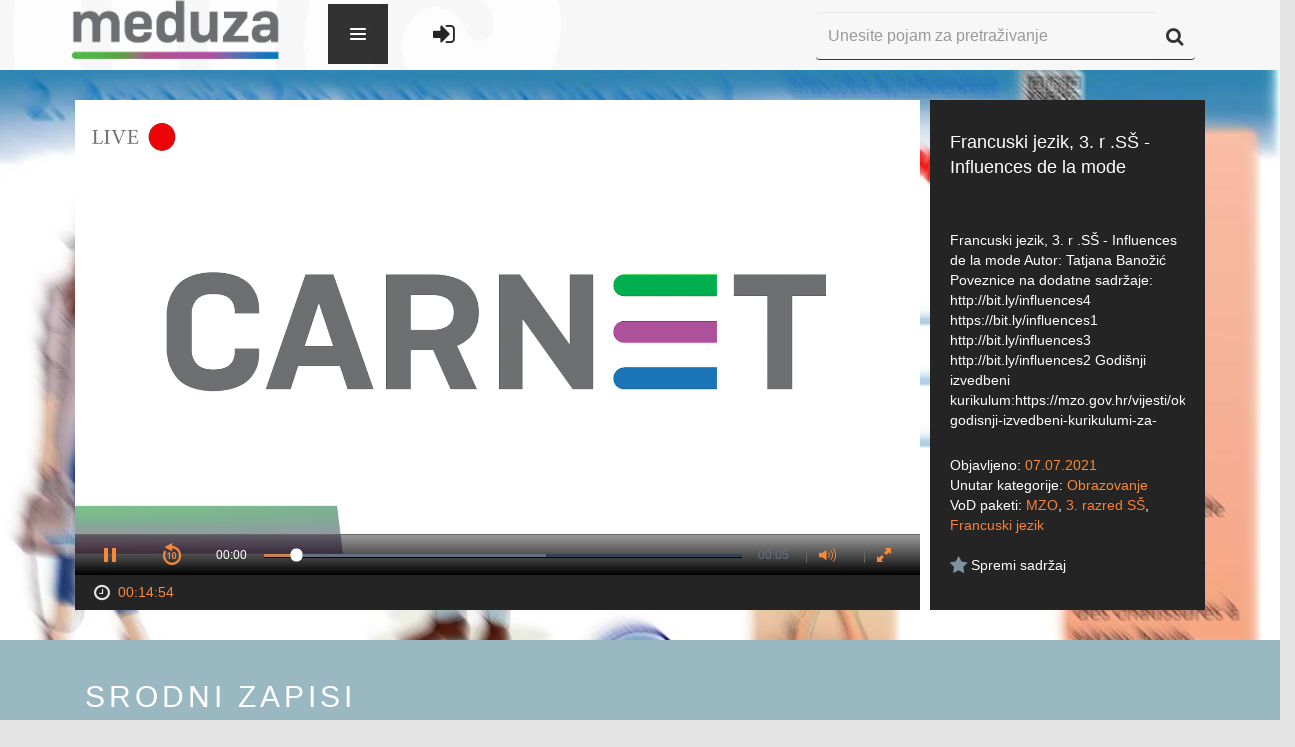

--- FILE ---
content_type: text/html; charset=UTF-8
request_url: https://meduza.carnet.hr/index.php/media/watch/22348
body_size: 72328
content:
<!DOCTYPE html>
<html lang="en">
<head>
    <meta charset="utf-8">
    <meta http-equiv="X-UA-Compatible" content="IE=edge">
    <meta name="viewport" content="width=device-width, initial-scale=1">
    <meta name="description" content="">
    <meta name="author" content="">
    <link rel="icon" href="../../favicon.ico">

    <title>CARNET Meduza</title>
    <!--ogs metas-->
            <meta property="og:title" content="Francuski jezik, 3. r .SŠ - Influences de la mode"/>
        <meta property="og:type" content="article"/>
        <meta property="og:description" content="Francuski jezik, 3. r .SŠ - Influences de la mode
Autor: Tatjana Banožić
Poveznice na dodatne sadržaje:
http://bit.ly/influences4   
https://bit.ly/influences1   
http://bit.ly/influences3   
http://bit.ly/influences2 

Godišnji izvedbeni kurikulum:https://mzo.gov.hr/vijesti/okvirni-godisnji-izvedbeni-kurikulumi-za-nastavnu-godinu-2020-2021/3929"/>
        <meta property="og:image" content="https://sirrah.carnet.hr/storage/storage3/22348/image.jpg"/>
        <!--end of ogs-->

    <!-- Bootstrap core CSS -->
    <link href="https://meduza.carnet.hr/assets/css/A.bootstrap.min.css.pagespeed.cf.K3MgUSrg5C.css" rel="stylesheet">
    <link href="https://meduza.carnet.hr/assets/css/user-style.css" rel="stylesheet">
            <script src="//ajax.googleapis.com/ajax/libs/jquery/1/jquery.min.js"></script>
    <link href="https://meduza.carnet.hr/assets/A.font-awesome,,_css,,_font-awesome.css+js,,_plugins,,_lightbox,,_css,,_lightbox.css+js,,_plugins,,_perfectScrollbar,,_perfect-scrollbar.min.css+css,,_plugins,,_font-awesome-animation,,_icon-animation.css,Mcc.a5Fkgs22Ux.css.pagespeed.cf.nInHCH8QaD.css" rel="stylesheet"/>
    
    <script src="https://meduza.carnet.hr/assets/js/screenfull.js+plugins,_perfectScrollbar,_perfect-scrollbar.min.js.pagespeed.jc.oOnCT_t9B3.js"></script><script>eval(mod_pagespeed_hLsV0oaw0G);</script>

    <script>eval(mod_pagespeed_4aZ87xpX0M);</script>
    

    

    <!--<script type="text/javascript">stLight.options({publisher: "baee86cc-b5be-462b-9342-26a175b219f2", doNotHash: false, doNotCopy: false, hashAddressBar: false});</script>-->

    <style media="screen">.navbar-dark .navbar-nav li a,#footer-links ul li a,.footer{color:#242424}</style>

    <!-- HTML5 shim and Respond.js IE8 support of HTML5 elements and media queries -->
    <!--[if lt IE 9]>
    <script src="https://oss.maxcdn.com/html5shiv/3.7.2/html5shiv.min.js"></script>
    <script src="https://oss.maxcdn.com/respond/1.4.2/respond.min.js"></script>
    <![endif]-->
</head>

<body>

<!--Banner-->
<!--<img src="holder.js/100%x200" alt="...">-->

<form id="form-lang" method="post">
    <input type="hidden" value="2" name="lang">
</form>
<form id="form-theme" method="post">
    <input type="hidden" value="" name="theme" id="input-theme">
</form>

<div class="wrapper" id="site-wrapper">

    <div class="container">

        <!-- Static navbar -->
        <div class="navbar navbar-inverse navbar-fixed-top navbar-dark" role="navigation">
            <div class="container-fluid">
                <div class="navbar-header">
                    <button type="button" class="navbar-toggle" data-toggle="collapse" data-target="#collapse1">
                        <span class="sr-only">Toggle navigation</span>
                        <span class="icon-bar"></span>
                        <span class="icon-bar"></span>
                        <span class="icon-bar"></span>
                    </button>
                    <a class="navbar-brand" href="https://meduza.carnet.hr/index.php/home"><img src="https://meduza.carnet.hr/assets/img/xlogo.png.pagespeed.ic.pCWMwmSGbF.webp"></a>
                </div>
            <style type="text/css">.navbar-brand{display:block;height:100%}.navbar-header{position:relative;z-index:9}.navbar-nav>li>a{padding-top:35px!important}.navbar-nav{position:absolute;z-index:999999;top:-10000px;left:0;height:0;background-color:#fff;transition:all .34s ease-in}.navbar-nav.navOpen{height:70px;top:-5px;left:425px;transition:all .34s ease-out;background:transparent}.hideSearch{opacity:0;transition:opacity .3s ease}.hi-icon-wrap{padding-top:27px}.navbar-toggler{position:relative;float:left;min-height:60px;cursor:pointer;width:60px;max-height:100%;margin-left:30px;background-color:#333;background-color:rgba(0,0,0,.8);border-width:0;z-index:1000}.animate{-webkit-transition:all .3s ease-in-out;-moz-transition:all .3s ease-in-out;-o-transition:all .3s ease-in-out;-ms-transition:all .3s ease-in-out;transition:all .3s ease-in-out}.navbar-toggler>span{position:absolute;top:50%;right:50%;margin:-8px -8px 0 0;width:16px;height:16px;background-image:url([data-uri]);background-repeat:no-repeat;background-position:0 0;-webkit-transition:-webkit-transform .3s ease-out 0s;-moz-transition:-moz-transform .3s ease-out 0s;-o-transition:-moz-transform .3s ease-out 0s;-ms-transition:-ms-transform .3s ease-out 0s;transition:transform .3s ease-out 0s;-webkit-transform:rotate(0deg);-moz-transform:rotate(0deg);-o-transform:rotate(0deg);-ms-transform:rotate(0deg);transform:rotate(0deg)}.open.navbar-toggler>span{background-position:0 -16px;-webkit-transform:rotate(-180deg);-moz-transform:rotate(-180deg);-o-transform:rotate(-180deg);-ms-transform:rotate(-180deg);transform:rotate(-180deg)}.navbar-menu>li>a:last-child{border-bottom-width:0}.navbar-menu>li>a:hover{background-color:#9eca3b}.navbar-menu>li>a>.glyphicon{float:right}.navigationLogin{padding-left:35px;float:left}.navigationLogin li{display:inline}</style>

                <div class="navbar-collapse collapse" id="collapse1" style="position: relative">
                    <div class="navbar-toggler animate">
                        <span class="menu-icon"></span>
                    </div>
                    <ul class="nav navbar-nav">
                        <!-- <li class="hi-icon-wrap hi-icon-effect-1 hi-icon-effect-1a"><a href="https://meduza.carnet.hr/index.php/home" title="Početni ekran"><i class="hi-icon fa fa-home fa-lg"></i></a></li> -->
                        <li class="dropdown hi-icon-wrap hi-icon-effect-1 hi-icon-effect-1a">
                            <a href="#" class="dropdown-toggle" data-toggle="dropdown" title="Kanali"><i class="hi-icon fa fa-television  fa-lg"></i> <span class="caret"></span></a>
                            <ul class="dropdown-menu" role="menu">
                                <li>
                                    <a href="https://meduza.carnet.hr/index.php/channels">Svi kanali</a>
                                </li>
                                <li>
                                    <a href="https://meduza.carnet.hr/index.php/channels/schedule">Raspored</a>
                                </li>
                                                            </ul>
                        </li>
                        <li class="dropdown hi-icon-wrap hi-icon-effect-1 hi-icon-effect-1a">
                            <a href="#" class="dropdown-toggle" data-toggle="dropdown" title="Sadržaj"><i class="hi-icon fa fa-video-camera  fa-lg"></i> <span class="caret"></span></a>
                            <ul class="dropdown-menu" role="menu">
                                <li>
                                    <a href="https://meduza.carnet.hr/index.php/media/videos">Svi zapisi</a>
                                </li>
                                <li><a href="https://meduza.carnet.hr/index.php/media/videos?pack=353">Portal
                                        Baltazar</a></li>
                                <li>
                                    <a href="https://meduza.carnet.hr/index.php/media/categories">Kategorije</a>
                                </li>
                                <li>
                                    <a href="https://meduza.carnet.hr/index.php/media/packages">VoD paketi</a>
                                </li>
                                <li>
                                    <a href="https://meduza.carnet.hr/index.php/media/streams">Prijenosi uživo</a>
                                </li>
                                                            </ul>
                        </li>
                        <li class="hi-icon-wrap hi-icon-effect-1 hi-icon-effect-1a"><a href="https://meduza.carnet.hr/index.php/media/packages" title="VoD paketi"><i class="hi-icon fa fa-th-large fa-lg"></i></a>
                        </li>
                        <li class=" dropdown hi-icon-wrap hi-icon-effect-1 hi-icon-effect-1a">
                            <a href="#" class="dropdown-toggle" data-toggle="dropdown" title="Pomoć i podrška"><i class="hi-icon fa fa-question-circle fa-lg"></i><span class="caret" stye="margin-left: 40%; margin-top: -25%;"></span></a>
                            <ul class="dropdown-menu" role="menu">
                                <li>
                                    <a href="https://meduza.carnet.hr/index.php/home/help/help_user">Korisnik</a>
                                </li>
                                <li>
                                    <a href="https://meduza.carnet.hr/index.php/home/help/help_admin">Administrator</a>
                                </li>
                            </ul>
                        </li>
                        <!-- <li class="dropdown hi-icon-wrap hi-icon-effect-1 hi-icon-effect-1a">
                            <a href="#" class="dropdown-toggle" data-toggle="dropdown" title="Mobilne aplikacije">
		<span class="fa-stack fa-lg" style="line-height:inherit !important;">
			<i class="hi-icon fa fa-mobile fa-stack-lg" style="font-size: 1em;"></i>
		</span>
                                <span class="caret" style="margin-left: 40%; margin-top: -25%;"></span>
                            </a>
                            <ul class="dropdown-menu" role="menu">
                                <li><a href="https://play.google.com/store/apps/details?id=hr.carnet.meduza"
                                       style="text-align: left; padding-left: 2.5em;"> <span
                                                class="fa fa-android fa-fw"></span>&nbsp; Android</a></li>
                                <li><a href="https://itunes.apple.com/lc/app/carnet-meduza/id991636127?mt=8"
                                       style="text-align: left; padding-left: 2.5em;"> <span
                                                class="fa fa-apple fa-fw"></span>&nbsp; iOS</a></li>
                            </ul>
                        </li> -->
                    </ul>

                    <ul class="navigationLogin" style="margin-top: 10px;">
                                                    <li class="hi-icon-wrap hi-icon-effect-1 hi-icon-effect-1a"><a href="https://meduza.carnet.hr/index.php/login" title="Prijava"><i class="hi-icon fa fa-sign-in fa-lg"></i></a></li>
                                            </ul>





                    <div class="div-search">
                        <form class="navbar-form" role="search" method="get" action="https://meduza.carnet.hr/index.php/media/videos">
                            <div class="input-group">
                                <input type="text" class="form-control" placeholder="Unesite pojam za pretraživanje" name="query" id="input-search" style="height: 48px">
                                <span class="input-group-btn" style="vertical-align: bottom !important; height: 48px">
                  <button class="btn btn-default" type="submit" id="button-search" alt="Započni pretragu" style="height: 48px"><i class="fa fa-search fa-lg"></i></button>
                </span>
                            </div>
                        </form>
                    </div>
                </div><!--/.nav-collapse -->
            </div><!--/.container-fluid -->
        </div>

    </div><!--/.container -->

    <div class="row">
        <div class="col-lg-12">
            <script>(function(i,s,o,g,r,a,m){i['GoogleAnalyticsObject']=r;i[r]=i[r]||function(){(i[r].q=i[r].q||[]).push(arguments)},i[r].l=1*new Date();a=s.createElement(o),m=s.getElementsByTagName(o)[0];a.async=1;a.src=g;m.parentNode.insertBefore(a,m)})(window,document,'script','//www.google-analytics.com/analytics.js','ga');ga('create','UA-70104639-1','auto');ga('send','pageview');ga('baltazar.send','pageview');</script>
<script src="https://meduza.carnet.hr/assets/js/plugins/jwplayer-7.12.13/jwplayer.js"></script>
<script>jwplayer.key="d3BQMYfzSSIUkx2zBQ/L346TyzQucacDVL+D7q8Obso=";</script>
<script src="https://meduza.carnet.hr/assets/js/plugins.js+sly.min.js.pagespeed.jc.nkfehThVez.js"></script><script>eval(mod_pagespeed_6HqIITfJAo);</script>
<script>eval(mod_pagespeed_p1uqTUs7c$);</script>
<link rel="stylesheet" type="text/css" href="https://meduza.carnet.hr/assets/js/plugins/jwplayer-7.6.0/skins/A.a_seven.css.pagespeed.cf.ZWO79EyLfF.css"></link>
<script type="text/javascript">var userID=0;$(document).ready(function(){base_url=window.location.origin;$("#video-description").perfectScrollbar();$("#video-details").perfectScrollbar();var frame=$('#list-related');var slidee=frame.children('ul').eq(0);var wrap=frame.parent();frame.sly({horizontal:1,itemNav:'basic',smart:1,activateOn:'click',mouseDragging:1,touchDragging:1,releaseSwing:1,startAt:0,scrollBar:wrap.find('.scrollbar'),scrollBy:1,pagesBar:wrap.find('.pages'),activatePageOn:'click',speed:300,elasticBounds:1,easing:'easeOutExpo',dragHandle:1,dynamicHandle:1,clickBar:1,});(function(a){a.fn.rating_widget=function(p){var p=p||{};var b=p&&p.starLength?p.starLength:"5";var c=p&&p.callbackFunctionName?p.callbackFunctionName:"";var e=p&&p.initialValue?p.initialValue:"0";var d=p&&p.imageDirectory?p.imageDirectory:"images";var r=p&&p.inputAttr?p.inputAttr:"";var f=e;var g=a(this);b=parseInt(b);init();g.next("ul").children("li").hover(function(){$(this).parent().children("li").css('background-position','0px 0px');var a=$(this).parent().children("li").index($(this));$(this).parent().children("li").slice(0,a+1).css('background-position','0px -18px')},function(){});g.next("ul").children("li").click(function(){var a=$(this).parent().children("li").index($(this));var attrVal=(r!='')?g.attr(r):'';f=a+1;g.val(f);if(c!=""){eval(c+"("+g.val()+", "+attrVal+")")}});g.next("ul").hover(function(){},function(){if(f==""){$(this).children("li").slice(0,f).css('background-position','0px 0px')}else{$(this).children("li").css('background-position','0px 0px');$(this).children("li").slice(0,f).css('background-position','0px -18px')}});function init(){$('<div style="clear:none;"></div>').insertAfter(g);g.css("float","left");var a=$("<ul>");a.addClass("rating_widget");for(var i=1;i<=b;i++){a.append('<li class="ratings_li_dynamic" style="background-image:url('+d+'/widget_star.png)"><span>'+i+'</span></li>')}a.insertAfter(g);if(e!=""){f=e;g.val(e);g.next("ul").children("li").slice(0,f).css('background-position','0px -18px')}}}})(jQuery);$(function(){$("#rating_star").rating_widget({starLength:'5',initialValue:'',callbackFunctionName:'processRating',imageDirectory:base_url+'/assets/img/',inputAttr:'postID'});});function processRating(val,attrVal){$.ajax({type:'POST',url:base_url+"/index.php/ajax/user_saved/saveRate",data:'postID='+attrVal+'&ratingPoints='+val+'&userID='+userID,dataType:'json',success:function(data){data=jQuery.parseJSON(JSON.stringify(data));if(data.status=='ok'){$('#avgrat').text(data.result.average_rating+',');if(data.result.rating_number==1){$('#totalrat').text(data.result.rating_number+' glas');}else{$('#totalrat').text(data.result.rating_number+' glasa');}}else{}}});}});function show(ID,tag){$('#image-'+tag+'-'+ID).show();}function watchLater(element){var id=$(element).attr('id');var temp=id.split("-");var videoID=temp[temp.length-1];if($(element).hasClass('watch-later-unselected')){$.post('https://meduza.carnet.hr/index.php/ajax/user_saved/saveVideo',{userID:userID,videoID:videoID});}else{$.post('https://meduza.carnet.hr/index.php/ajax/user_saved/unsaveVideo',{userID:userID,videoID:videoID});}$(element).toggleClass('watch-later-unselected');$(element).toggleClass('watch-later-selected');}</script>
<style media="screen">.jwplayer.jw-state-paused .jw-display-icon-container{display:block}/
    /
    TODO Make this work

    -
    switchind image between

    orange
    (
    default

    )
    and white on hover
    .jw-icon .jw-dock-image .jw-reset:onmouseover {background-image:url(https://almach.carnet.hr/assets/img/download-white.png)}</style>
<div class="video-wrapper" style="background: url('[data-uri]') no-repeat;background-size:100%;">
    <div class="container">
        <div class="col-lg-9 div-player">
            <div class="player-wrapper">
                <!--<div style="font-size:0px">Francuski jezik, 3. r .SŠ - Influences de la mode</div>
  <div style="font-size:0px">
    Popis kontrola za video:
    space: pokretanje i zaustavljanje videa,
    enter: pokretanje i zaustavljanje videa,
    m: isključivanje i uključivanje zvuka,
    strelice gore i dolje: povećavanje i smanjivanje zvuka za 10%,
    strelice desno i lijevo: pomicanje naprijed ili nazad za 5 sekundi,
    brojevi 0 do 9: brzo traženje na x% videa,
    f: ulazak i izlazak iz punog zaslona (napomena: za izlazak iz punog zaslova u flashu pritisnite escape)
  </div>-->
                <div id="player">Učitavanje video playera...</div>
                <!--<div style="font-size:0px">Francuski jezik, 3. r .SŠ - Influences de la mode
Autor: Tatjana Banožić
Poveznice na dodatne sadržaje:
http://bit.ly/influences4   
https://bit.ly/influences1   
http://bit.ly/influences3   
http://bit.ly/influences2 

Godišnji izvedbeni kurikulum:https://mzo.gov.hr/vijesti/okvirni-godisnji-izvedbeni-kurikulumi-za-nastavnu-godinu-2020-2021/3929</div>-->
            </div>
            <div id="player-bottom">
                <span id="span-duration"><i class="fa fa-clock-o fa-lg fa-fw"></i>
                <span class="orange">00:14:54</span></span>



            </div>
            <script type="text/javascript">var skip=null;function playVideo(start){window.clearTimeout(skip);var videoFile={file:'https://sirrah.carnet.hr/storage/storage3/22348/stream/22348.m3u8?st=sJZ1s1rp_oWvy2EfksXgAA&e=1769570010'};var videoFileFallback={file:'https://sirrah.carnet.hr/storage/storage3/22348/video/Francuskijezik_3._r_.S__Influences_de_la_mode.mp4?st=pvpMbJxdqY7mEhHqS-J7mg&e=1769570010'};jwplayer("player").setup({sources:[videoFile,videoFileFallback],image:"https://sirrah.carnet.hr/storage/storage3/22348/image.jpg",width:"100%",aspectratio:"16:9",tracks:[],sharing:{heading:"Francuski jezik, 3. r .S&Scaron; - Influences de la mode",code:encodeURI('<iframe src="https://meduza.carnet.hr/index.php/media/embed/22348"  width="600"  height="480"  frameborder="0"  scrolling="auto" allowfullscreen="true" ></iframe>'),sites:['googleplus','facebook','linkedin','twitter']},skin:{name:"a_seven"},primary:"html5",hlshtml:true,plugins:{'https://meduza.carnet.hr/assets/js/plugins/jwplayer-plugin/timestamp.js':{"get_ts":"timeStart"},},autostart:start,});jwplayer().onError(function(){handleError();});}function handleError(){jwplayer("player").setup({sources:[{file:"https://meduza.carnet.hr/uploads/videos/error.mp4",image:"https://meduza.carnet.hr/uploads/images/default/error.png"}],width:"100%",aspectratio:"16:9",skin:{name:"a_seven"},autostart:true});jwplayer().onComplete(function(){playVideo(true);});}playVideo(false);</script>
        </div>
        <div class="col-lg-3 div-info">
            <div class="video-info">
                <div id="video-title">Francuski jezik, 3. r .SŠ - Influences de la mode</div>
                <div id="video-description">Francuski jezik, 3. r .SŠ - Influences de la mode
Autor: Tatjana Banožić
Poveznice na dodatne sadržaje:
http://bit.ly/influences4   
https://bit.ly/influences1   
http://bit.ly/influences3   
http://bit.ly/influences2 

Godišnji izvedbeni kurikulum:https://mzo.gov.hr/vijesti/okvirni-godisnji-izvedbeni-kurikulumi-za-nastavnu-godinu-2020-2021/3929</div>
                <div id="video-details">
                    <div id="video-date">Objavljeno: <span class="orange">07.07.2021</span>
                    </div>
                    <div id="video-category">Unutar kategorije: <a href="https://meduza.carnet.hr/index.php/media/videos?cat=2">Obrazovanje</a>
                    </div>
                    <div id="video-vod">VoD paketi:
                                                                            <a href="https://meduza.carnet.hr/index.php/media/videos?pack=462">MZO</a>,                                                     <a href="https://meduza.carnet.hr/index.php/media/videos?pack=590">3. razred SŠ</a>,                                                     <a href="https://meduza.carnet.hr/index.php/media/videos?pack=743">Francuski jezik</a>                                            </div>
                </div>
                                <div id="video-favorite">
                    <!-- Slaven Rating -->
                                        <div class="overall-rating">
                    </div>
                    <!-- End Slaven Rating -->
                    <button id="watch-later-22348" class="watch-later watch-later-unselected" onclick="watchLater(this)" style="float: left ">
                        <i class="fa fa-star fa-lg"></i>
                        <span style="color: white">Spremi sadržaj</span>
                    </button>
                </div>
            </div>
        </div>
    </div><!--/.container-->
</div><!--video-wrapper-->
<div class="related-wrapper">
    <div class="container sly-container">
        <div class="col-lg-12">
            <div class="os-phrases" id="os-phrases"><h2>Srodni zapisi</h2></div>
            <div class="scrollbar">
                <div class="handle" style="transform: translateZ(0px) translateX(114px); width: 190px;">
                    <div class="mousearea"></div>
                </div>
            </div>
            <div class="frame" id="list-related" style="overflow: hidden;">
                <ul class="clearfix" style="transform: translateZ(0px) translateX(-684px); width: 6840px;">
                                            <li class="slide">
                            <div class="thumbnail thumbnail-archive">
                                <a href="https://meduza.carnet.hr/index.php/media/watch/22390">
                                    <div class="image-placeholder">
                                        <img id="image-video-22390" src="https://sirrah.carnet.hr/thumbnails/storage/storage3/22390/image.jpg" alt="..." style="display:none;" onload="show(22390, 'video');">
                                        <span class="play"></span>
                                        <span class="duration">00:10:51</span>
                                    </div>
                                </a>
                                <div class="caption">
                                    <a href="https://meduza.carnet.hr/index.php/media/watch/22390">
                                        <h4>Francuski jezik, 3. r. SŠ - Tradition de Noël</h4></a>
                                    <p class="category">
                                        <a href="https://meduza.carnet.hr/index.php/media/videos?cat=2">Obrazovanje</a>
                                    </p>
                                    <p class="caption-bottom">
                                                                                <span class="favorite">
                      <button id="watch-later-22390" class="watch-later watch-later-unselected" onclick="watchLater(this)">
                        <i class="fa fa-star fa-lg"></i>
                      </button>
                    </span>
                                        <span class="views">
                      <i class="fa fa-eye fa-lg"></i> 597                    </span>
                                    </p>
                                </div>
                            </div>
                        </li>
                                            <li class="slide">
                            <div class="thumbnail thumbnail-archive">
                                <a href="https://meduza.carnet.hr/index.php/media/watch/22392">
                                    <div class="image-placeholder">
                                        <img id="image-video-22392" src="https://sirrah.carnet.hr/thumbnails/storage/storage3/22392/image.jpg" alt="..." style="display:none;" onload="show(22392, 'video');">
                                        <span class="play"></span>
                                        <span class="duration">00:16:44</span>
                                    </div>
                                </a>
                                <div class="caption">
                                    <a href="https://meduza.carnet.hr/index.php/media/watch/22392">
                                        <h4>Francuski jezik, 3. r. SŠ - Vivent les pubs</h4></a>
                                    <p class="category">
                                        <a href="https://meduza.carnet.hr/index.php/media/videos?cat=2">Obrazovanje</a>
                                    </p>
                                    <p class="caption-bottom">
                                                                                <span class="favorite">
                      <button id="watch-later-22392" class="watch-later watch-later-unselected" onclick="watchLater(this)">
                        <i class="fa fa-star fa-lg"></i>
                      </button>
                    </span>
                                        <span class="views">
                      <i class="fa fa-eye fa-lg"></i> 587                    </span>
                                    </p>
                                </div>
                            </div>
                        </li>
                                            <li class="slide">
                            <div class="thumbnail thumbnail-archive">
                                <a href="https://meduza.carnet.hr/index.php/media/watch/22393">
                                    <div class="image-placeholder">
                                        <img id="image-video-22393" src="https://sirrah.carnet.hr/thumbnails/storage/storage3/22393/image.jpg" alt="..." style="display:none;" onload="show(22393, 'video');">
                                        <span class="play"></span>
                                        <span class="duration">00:11:16</span>
                                    </div>
                                </a>
                                <div class="caption">
                                    <a href="https://meduza.carnet.hr/index.php/media/watch/22393">
                                        <h4>Francuski jezik, 3.r. SŠ - Les vacances d’été</h4></a>
                                    <p class="category">
                                        <a href="https://meduza.carnet.hr/index.php/media/videos?cat=2">Obrazovanje</a>
                                    </p>
                                    <p class="caption-bottom">
                                                                                <span class="favorite">
                      <button id="watch-later-22393" class="watch-later watch-later-unselected" onclick="watchLater(this)">
                        <i class="fa fa-star fa-lg"></i>
                      </button>
                    </span>
                                        <span class="views">
                      <i class="fa fa-eye fa-lg"></i> 648                    </span>
                                    </p>
                                </div>
                            </div>
                        </li>
                                            <li class="slide">
                            <div class="thumbnail thumbnail-archive">
                                <a href="https://meduza.carnet.hr/index.php/media/watch/22362">
                                    <div class="image-placeholder">
                                        <img id="image-video-22362" src="https://sirrah.carnet.hr/thumbnails/storage/storage3/22362/image.jpg" alt="..." style="display:none;" onload="show(22362, 'video');">
                                        <span class="play"></span>
                                        <span class="duration">00:11:06</span>
                                    </div>
                                </a>
                                <div class="caption">
                                    <a href="https://meduza.carnet.hr/index.php/media/watch/22362">
                                        <h4>Francuski jezik, 3. r. SŠ - La personne que j'admire le plus</h4></a>
                                    <p class="category">
                                        <a href="https://meduza.carnet.hr/index.php/media/videos?cat=2">Obrazovanje</a>
                                    </p>
                                    <p class="caption-bottom">
                                                                                <span class="favorite">
                      <button id="watch-later-22362" class="watch-later watch-later-unselected" onclick="watchLater(this)">
                        <i class="fa fa-star fa-lg"></i>
                      </button>
                    </span>
                                        <span class="views">
                      <i class="fa fa-eye fa-lg"></i> 792                    </span>
                                    </p>
                                </div>
                            </div>
                        </li>
                                            <li class="slide">
                            <div class="thumbnail thumbnail-archive">
                                <a href="https://meduza.carnet.hr/index.php/media/watch/22349">
                                    <div class="image-placeholder">
                                        <img id="image-video-22349" src="https://sirrah.carnet.hr/thumbnails/storage/storage3/22349/image.jpg" alt="..." style="display:none;" onload="show(22349, 'video');">
                                        <span class="play"></span>
                                        <span class="duration">00:10:20</span>
                                    </div>
                                </a>
                                <div class="caption">
                                    <a href="https://meduza.carnet.hr/index.php/media/watch/22349">
                                        <h4>Francuski jezik, 3. r. SŠ - A la recherche de ses ancêtres</h4></a>
                                    <p class="category">
                                        <a href="https://meduza.carnet.hr/index.php/media/videos?cat=2">Obrazovanje</a>
                                    </p>
                                    <p class="caption-bottom">
                                                                                <span class="favorite">
                      <button id="watch-later-22349" class="watch-later watch-later-unselected" onclick="watchLater(this)">
                        <i class="fa fa-star fa-lg"></i>
                      </button>
                    </span>
                                        <span class="views">
                      <i class="fa fa-eye fa-lg"></i> 660                    </span>
                                    </p>
                                </div>
                            </div>
                        </li>
                                            <li class="slide">
                            <div class="thumbnail thumbnail-archive">
                                <a href="https://meduza.carnet.hr/index.php/media/watch/22380">
                                    <div class="image-placeholder">
                                        <img id="image-video-22380" src="https://sirrah.carnet.hr/thumbnails/storage/storage3/22380/image.jpg" alt="..." style="display:none;" onload="show(22380, 'video');">
                                        <span class="play"></span>
                                        <span class="duration">00:19:17</span>
                                    </div>
                                </a>
                                <div class="caption">
                                    <a href="https://meduza.carnet.hr/index.php/media/watch/22380">
                                        <h4>Francuski jezik, 3. r. SŠ - Les héroïnes</h4></a>
                                    <p class="category">
                                        <a href="https://meduza.carnet.hr/index.php/media/videos?cat=2">Obrazovanje</a>
                                    </p>
                                    <p class="caption-bottom">
                                                                                <span class="favorite">
                      <button id="watch-later-22380" class="watch-later watch-later-unselected" onclick="watchLater(this)">
                        <i class="fa fa-star fa-lg"></i>
                      </button>
                    </span>
                                        <span class="views">
                      <i class="fa fa-eye fa-lg"></i> 612                    </span>
                                    </p>
                                </div>
                            </div>
                        </li>
                                            <li class="slide">
                            <div class="thumbnail thumbnail-archive">
                                <a href="https://meduza.carnet.hr/index.php/media/watch/22350">
                                    <div class="image-placeholder">
                                        <img id="image-video-22350" src="https://sirrah.carnet.hr/thumbnails/storage/storage3/22350/image.jpg" alt="..." style="display:none;" onload="show(22350, 'video');">
                                        <span class="play"></span>
                                        <span class="duration">00:12:30</span>
                                    </div>
                                </a>
                                <div class="caption">
                                    <a href="https://meduza.carnet.hr/index.php/media/watch/22350">
                                        <h4>Francuski jezik, 3. r. SŠ - Bolje živjeti drugačije</h4></a>
                                    <p class="category">
                                        <a href="https://meduza.carnet.hr/index.php/media/videos?cat=2">Obrazovanje</a>
                                    </p>
                                    <p class="caption-bottom">
                                                                                <span class="favorite">
                      <button id="watch-later-22350" class="watch-later watch-later-unselected" onclick="watchLater(this)">
                        <i class="fa fa-star fa-lg"></i>
                      </button>
                    </span>
                                        <span class="views">
                      <i class="fa fa-eye fa-lg"></i> 629                    </span>
                                    </p>
                                </div>
                            </div>
                        </li>
                                            <li class="slide">
                            <div class="thumbnail thumbnail-archive">
                                <a href="https://meduza.carnet.hr/index.php/media/watch/22351">
                                    <div class="image-placeholder">
                                        <img id="image-video-22351" src="https://sirrah.carnet.hr/thumbnails/storage/storage3/22351/image.jpg" alt="..." style="display:none;" onload="show(22351, 'video');">
                                        <span class="play"></span>
                                        <span class="duration">00:14:24</span>
                                    </div>
                                </a>
                                <div class="caption">
                                    <a href="https://meduza.carnet.hr/index.php/media/watch/22351">
                                        <h4>Francuski jezik, 3. r. SŠ - Dessine moi</h4></a>
                                    <p class="category">
                                        <a href="https://meduza.carnet.hr/index.php/media/videos?cat=2">Obrazovanje</a>
                                    </p>
                                    <p class="caption-bottom">
                                                                                <span class="favorite">
                      <button id="watch-later-22351" class="watch-later watch-later-unselected" onclick="watchLater(this)">
                        <i class="fa fa-star fa-lg"></i>
                      </button>
                    </span>
                                        <span class="views">
                      <i class="fa fa-eye fa-lg"></i> 636                    </span>
                                    </p>
                                </div>
                            </div>
                        </li>
                                            <li class="slide">
                            <div class="thumbnail thumbnail-archive">
                                <a href="https://meduza.carnet.hr/index.php/media/watch/22366">
                                    <div class="image-placeholder">
                                        <img id="image-video-22366" src="https://sirrah.carnet.hr/thumbnails/storage/storage3/22366/image.jpg" alt="..." style="display:none;" onload="show(22366, 'video');">
                                        <span class="play"></span>
                                        <span class="duration">00:17:58</span>
                                    </div>
                                </a>
                                <div class="caption">
                                    <a href="https://meduza.carnet.hr/index.php/media/watch/22366">
                                        <h4>Francuski jezik, 3. r. SŠ - Le monde des bulles</h4></a>
                                    <p class="category">
                                        <a href="https://meduza.carnet.hr/index.php/media/videos?cat=2">Obrazovanje</a>
                                    </p>
                                    <p class="caption-bottom">
                                                                                <span class="favorite">
                      <button id="watch-later-22366" class="watch-later watch-later-unselected" onclick="watchLater(this)">
                        <i class="fa fa-star fa-lg"></i>
                      </button>
                    </span>
                                        <span class="views">
                      <i class="fa fa-eye fa-lg"></i> 662                    </span>
                                    </p>
                                </div>
                            </div>
                        </li>
                                            <li class="slide">
                            <div class="thumbnail thumbnail-archive">
                                <a href="https://meduza.carnet.hr/index.php/media/watch/22352">
                                    <div class="image-placeholder">
                                        <img id="image-video-22352" src="https://sirrah.carnet.hr/thumbnails/storage/storage3/22352/image.jpg" alt="..." style="display:none;" onload="show(22352, 'video');">
                                        <span class="play"></span>
                                        <span class="duration">00:13:04</span>
                                    </div>
                                </a>
                                <div class="caption">
                                    <a href="https://meduza.carnet.hr/index.php/media/watch/22352">
                                        <h4>Francuski jezik, 3. r. SŠ - Écris - moi un poeme</h4></a>
                                    <p class="category">
                                        <a href="https://meduza.carnet.hr/index.php/media/videos?cat=2">Obrazovanje</a>
                                    </p>
                                    <p class="caption-bottom">
                                                                                <span class="favorite">
                      <button id="watch-later-22352" class="watch-later watch-later-unselected" onclick="watchLater(this)">
                        <i class="fa fa-star fa-lg"></i>
                      </button>
                    </span>
                                        <span class="views">
                      <i class="fa fa-eye fa-lg"></i> 634                    </span>
                                    </p>
                                </div>
                            </div>
                        </li>
                                    </ul>
            </div>
            <ul class="pages"></ul>
        </div><!--/.col-lg-12-->
    </div><!--/.container-->
</div><!--/.related-wrapper-->
<!-- Modal -->
<style>table.table1{font-family:"Trebuchet MS",sans-serif;font-size:16px;font-weight:bold;line-height:1.4em;font-style:normal;border-collapse:separate;margin-left:auto;margin-right:auto}.table1 thead th{padding:15px;color:#fff;text-shadow:1px 1px 1px #568f23;border:1px solid #93ce37;border-bottom:3px solid #9ed929;background-color:#9dd929;background: -webkit-gradient(
                linear,
                left bottom,
                left top,
                color-stop(0.02, rgb(123, 192, 67)),
                color-stop(0.51, rgb(139, 198, 66)),
                color-stop(0.87, rgb(158, 217, 41))
        );background: -moz-linear-gradient(
                center bottom,
                rgb(123, 192, 67) 2%,
                rgb(139, 198, 66) 51%,
                rgb(158, 217, 41) 87%
        );-webkit-border-top-left-radius:5px;-webkit-border-top-right-radius:5px;-moz-border-radius:5px 5px 0 0;border-top-left-radius:5px;border-top-right-radius:5px}.table1 thead th:empty{background:#242424;border:none}.table1 tbody th:empty{background:#242424;border:none}.table1 tbody td:empty{background:#242424;border:none}.table1 tbody th{color:#fff;text-shadow:1px 1px 1px #568f23;background-color:#9dd929;border:1px solid #93ce37;border-right:3px solid #9ed929;padding:0 10px;background: -webkit-gradient(
                linear,
                left bottom,
                right top,
                color-stop(0.02, rgb(158, 217, 41)),
                color-stop(0.51, rgb(139, 198, 66)),
                color-stop(0.87, rgb(123, 192, 67))
        );background: -moz-linear-gradient(
                left bottom,
                rgb(158, 217, 41) 2%,
                rgb(139, 198, 66) 51%,
                rgb(123, 192, 67) 87%
        );-moz-border-radius:5px 0 0 5px;-webkit-border-top-left-radius:5px;-webkit-border-bottom-left-radius:5px;border-top-left-radius:5px;border-bottom-left-radius:5px}.table1 tbody td{padding:10px;text-align:center;background-color:#def3ca;border:2px solid #e7efe0;-moz-border-radius:2px;-webkit-border-radius:2px;border-radius:2px;color:#f78a39;text-shadow:1px 1px 1px #fff}output{display:inline;color:#f78a39;font-size:100%}.div-modal-body{color:#f78a39;text-align:center}.div-modal{background-color:#242424}.div-modal-header{background-color:#242424}.modal-close{color:#f78a39;cursor:pointer;float:left}.div-modal-footer{color:#666;font-size:small}.overall-rating{font-size:14px;margin-top:5px;color:#8e8d8d}.rating_widget{padding:0;margin:0;float:right;margin-right:2%;margin-bottom:1vh}.rating_widget li{line-height:0;width:18px;height:18px;padding:0;margin:0;margin-left:2px;list-style:none;float:left;cursor:pointer;background-size:cover}.rating_widget li span{display:none}</style>
<div id="my_modal" class="modal fade" role="dialog">
    <div class="modal-dialog">
        <!-- Modal content-->
        <div class="modal-content div-modal">
            <div class="modal-body div-modal-body">
                <i class="fa fa-times modal-close" data-dismiss="modal"></i>
                <i class="fa fa-spinner fa-spin fa-3x fa-fw"></i>
            </div>
            <div class="modal-footer div-modal-footer">
                Dodatne informacije o pojmovima i servisu kori&scaron;tenim za generiranje ove stranice se mogu na&cacute;i
                na <a href="https://meduza.carnet.hr/index.php/home/help/help_user#statistika">stranici</a> za pomo&cacute;
                i podr&scaron;ku korisnicima.
            </div>
        </div>
        <!-- /.modal-content -->
    </div>
    <!-- /.modal-dialog -->
</div>
<!-- /.modal -->

</div>
</div>
<!--row-->
</div>
<!--/wrapper-->
<div class="footer">
	<div class="col-md-12" id="footer-links">
		<div class="container">
			<div class="col-lg-12" id="footer-conditions">
				<ul>
					<li><a href="https://meduza.carnet.hr/index.php/home/footer/terms_conditions">Uvjeti korištenja</a></li> | <li><a href="https://meduza.carnet.hr/index.php/home/footer/about">O usluzi</a></li> | <li><a href="https://meduza.carnet.hr/index.php/home/footer/contact">Kontakt</a></li> | <li><a href="https://meduza.carnet.hr/index.php/home/footer/help_admin">Pomoć i podrška za administratore</a></li> | <li><a href="https://meduza.carnet.hr/index.php/home/footer/help_user">Pomoć i podrška za korisnike</a></li> | <li><a href="https://meduza.carnet.hr/index.php/home/footer/izjava-o-digitalnoj-pristupacnosti">Izjava o digitalnoj pristupačnosti</a></li>				</ul>
			</div>
      <div class="copyright">
  			<p>Copyright © 2026 CARNET. Sva prava pridržana.</p>
  		</div>
		</div>
	</div>
</div>
<!--/footer-->


<script type="text/javascript">$(document).ready(function(){var didScroll;var lastScrollTop=0;var delta=2;var navbarHeight=$('.navbar').outerHeight();$(window).scroll(function(event){didScroll=true;});setInterval(function(){if(didScroll){hasScrolled();didScroll=false;}},250);function hasScrolled(){var st=$(this).scrollTop();if(Math.abs(lastScrollTop-st)<=delta)return;if(st>lastScrollTop&&st>navbarHeight){$('.navbar').removeClass('nav-down').addClass('nav-up');}else{if(st+$(window).height()<$(document).height()){$('.navbar').removeClass('nav-up').addClass('nav-down');}}lastScrollTop=st;}$('.navbar-toggler').on('click',function(event){event.preventDefault();$(this).toggleClass('open');$('.navbar-nav').toggleClass('navOpen');$('#input-search').next().toggleClass('hideSearch');$('#input-search').toggleClass('hideSearch');});});</script>

<!-- Bootstrap core JavaScript
    ================================================== -->
    <!-- Placed at the end of the document so the pages load faster -->
    <script src="https://meduza.carnet.hr/assets/js/bootstrap.min.js+bootstrap-hover-dropdown.min.js+plugins,_lightbox,_js,_lightbox.min.js.pagespeed.jc.jKx3PTLbkP.js"></script><script>eval(mod_pagespeed_YKp7BcUjUD);</script>
    <script>eval(mod_pagespeed_0a_WssBJGG);</script>

    <script>eval(mod_pagespeed_lO4SmTnn2W);</script>
  </body>
</html>
